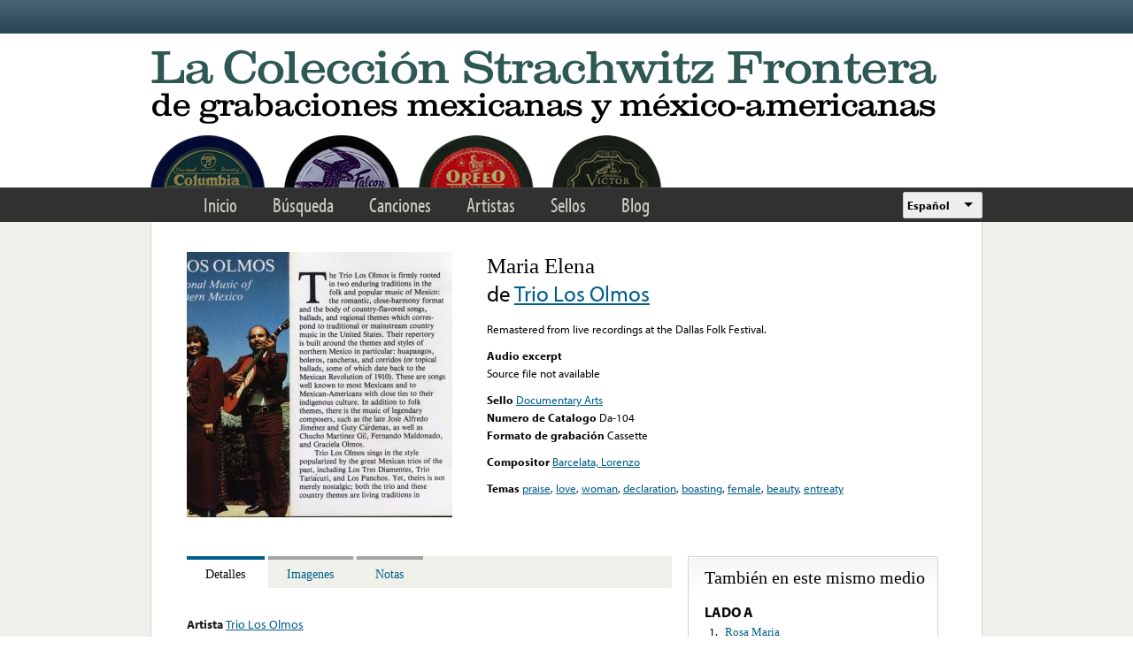

--- FILE ---
content_type: text/html; charset=utf-8
request_url: https://www.google.com/recaptcha/api2/anchor?ar=1&k=6LfFXSETAAAAADlAJYoGQNL0HCe9Kv8XcoeG1-c3&co=aHR0cHM6Ly9mcm9udGVyYS5saWJyYXJ5LnVjbGEuZWR1OjQ0Mw..&hl=en&v=9TiwnJFHeuIw_s0wSd3fiKfN&theme=light&size=normal&anchor-ms=20000&execute-ms=30000&cb=yx2umkv188ab
body_size: 48610
content:
<!DOCTYPE HTML><html dir="ltr" lang="en"><head><meta http-equiv="Content-Type" content="text/html; charset=UTF-8">
<meta http-equiv="X-UA-Compatible" content="IE=edge">
<title>reCAPTCHA</title>
<style type="text/css">
/* cyrillic-ext */
@font-face {
  font-family: 'Roboto';
  font-style: normal;
  font-weight: 400;
  font-stretch: 100%;
  src: url(//fonts.gstatic.com/s/roboto/v48/KFO7CnqEu92Fr1ME7kSn66aGLdTylUAMa3GUBHMdazTgWw.woff2) format('woff2');
  unicode-range: U+0460-052F, U+1C80-1C8A, U+20B4, U+2DE0-2DFF, U+A640-A69F, U+FE2E-FE2F;
}
/* cyrillic */
@font-face {
  font-family: 'Roboto';
  font-style: normal;
  font-weight: 400;
  font-stretch: 100%;
  src: url(//fonts.gstatic.com/s/roboto/v48/KFO7CnqEu92Fr1ME7kSn66aGLdTylUAMa3iUBHMdazTgWw.woff2) format('woff2');
  unicode-range: U+0301, U+0400-045F, U+0490-0491, U+04B0-04B1, U+2116;
}
/* greek-ext */
@font-face {
  font-family: 'Roboto';
  font-style: normal;
  font-weight: 400;
  font-stretch: 100%;
  src: url(//fonts.gstatic.com/s/roboto/v48/KFO7CnqEu92Fr1ME7kSn66aGLdTylUAMa3CUBHMdazTgWw.woff2) format('woff2');
  unicode-range: U+1F00-1FFF;
}
/* greek */
@font-face {
  font-family: 'Roboto';
  font-style: normal;
  font-weight: 400;
  font-stretch: 100%;
  src: url(//fonts.gstatic.com/s/roboto/v48/KFO7CnqEu92Fr1ME7kSn66aGLdTylUAMa3-UBHMdazTgWw.woff2) format('woff2');
  unicode-range: U+0370-0377, U+037A-037F, U+0384-038A, U+038C, U+038E-03A1, U+03A3-03FF;
}
/* math */
@font-face {
  font-family: 'Roboto';
  font-style: normal;
  font-weight: 400;
  font-stretch: 100%;
  src: url(//fonts.gstatic.com/s/roboto/v48/KFO7CnqEu92Fr1ME7kSn66aGLdTylUAMawCUBHMdazTgWw.woff2) format('woff2');
  unicode-range: U+0302-0303, U+0305, U+0307-0308, U+0310, U+0312, U+0315, U+031A, U+0326-0327, U+032C, U+032F-0330, U+0332-0333, U+0338, U+033A, U+0346, U+034D, U+0391-03A1, U+03A3-03A9, U+03B1-03C9, U+03D1, U+03D5-03D6, U+03F0-03F1, U+03F4-03F5, U+2016-2017, U+2034-2038, U+203C, U+2040, U+2043, U+2047, U+2050, U+2057, U+205F, U+2070-2071, U+2074-208E, U+2090-209C, U+20D0-20DC, U+20E1, U+20E5-20EF, U+2100-2112, U+2114-2115, U+2117-2121, U+2123-214F, U+2190, U+2192, U+2194-21AE, U+21B0-21E5, U+21F1-21F2, U+21F4-2211, U+2213-2214, U+2216-22FF, U+2308-230B, U+2310, U+2319, U+231C-2321, U+2336-237A, U+237C, U+2395, U+239B-23B7, U+23D0, U+23DC-23E1, U+2474-2475, U+25AF, U+25B3, U+25B7, U+25BD, U+25C1, U+25CA, U+25CC, U+25FB, U+266D-266F, U+27C0-27FF, U+2900-2AFF, U+2B0E-2B11, U+2B30-2B4C, U+2BFE, U+3030, U+FF5B, U+FF5D, U+1D400-1D7FF, U+1EE00-1EEFF;
}
/* symbols */
@font-face {
  font-family: 'Roboto';
  font-style: normal;
  font-weight: 400;
  font-stretch: 100%;
  src: url(//fonts.gstatic.com/s/roboto/v48/KFO7CnqEu92Fr1ME7kSn66aGLdTylUAMaxKUBHMdazTgWw.woff2) format('woff2');
  unicode-range: U+0001-000C, U+000E-001F, U+007F-009F, U+20DD-20E0, U+20E2-20E4, U+2150-218F, U+2190, U+2192, U+2194-2199, U+21AF, U+21E6-21F0, U+21F3, U+2218-2219, U+2299, U+22C4-22C6, U+2300-243F, U+2440-244A, U+2460-24FF, U+25A0-27BF, U+2800-28FF, U+2921-2922, U+2981, U+29BF, U+29EB, U+2B00-2BFF, U+4DC0-4DFF, U+FFF9-FFFB, U+10140-1018E, U+10190-1019C, U+101A0, U+101D0-101FD, U+102E0-102FB, U+10E60-10E7E, U+1D2C0-1D2D3, U+1D2E0-1D37F, U+1F000-1F0FF, U+1F100-1F1AD, U+1F1E6-1F1FF, U+1F30D-1F30F, U+1F315, U+1F31C, U+1F31E, U+1F320-1F32C, U+1F336, U+1F378, U+1F37D, U+1F382, U+1F393-1F39F, U+1F3A7-1F3A8, U+1F3AC-1F3AF, U+1F3C2, U+1F3C4-1F3C6, U+1F3CA-1F3CE, U+1F3D4-1F3E0, U+1F3ED, U+1F3F1-1F3F3, U+1F3F5-1F3F7, U+1F408, U+1F415, U+1F41F, U+1F426, U+1F43F, U+1F441-1F442, U+1F444, U+1F446-1F449, U+1F44C-1F44E, U+1F453, U+1F46A, U+1F47D, U+1F4A3, U+1F4B0, U+1F4B3, U+1F4B9, U+1F4BB, U+1F4BF, U+1F4C8-1F4CB, U+1F4D6, U+1F4DA, U+1F4DF, U+1F4E3-1F4E6, U+1F4EA-1F4ED, U+1F4F7, U+1F4F9-1F4FB, U+1F4FD-1F4FE, U+1F503, U+1F507-1F50B, U+1F50D, U+1F512-1F513, U+1F53E-1F54A, U+1F54F-1F5FA, U+1F610, U+1F650-1F67F, U+1F687, U+1F68D, U+1F691, U+1F694, U+1F698, U+1F6AD, U+1F6B2, U+1F6B9-1F6BA, U+1F6BC, U+1F6C6-1F6CF, U+1F6D3-1F6D7, U+1F6E0-1F6EA, U+1F6F0-1F6F3, U+1F6F7-1F6FC, U+1F700-1F7FF, U+1F800-1F80B, U+1F810-1F847, U+1F850-1F859, U+1F860-1F887, U+1F890-1F8AD, U+1F8B0-1F8BB, U+1F8C0-1F8C1, U+1F900-1F90B, U+1F93B, U+1F946, U+1F984, U+1F996, U+1F9E9, U+1FA00-1FA6F, U+1FA70-1FA7C, U+1FA80-1FA89, U+1FA8F-1FAC6, U+1FACE-1FADC, U+1FADF-1FAE9, U+1FAF0-1FAF8, U+1FB00-1FBFF;
}
/* vietnamese */
@font-face {
  font-family: 'Roboto';
  font-style: normal;
  font-weight: 400;
  font-stretch: 100%;
  src: url(//fonts.gstatic.com/s/roboto/v48/KFO7CnqEu92Fr1ME7kSn66aGLdTylUAMa3OUBHMdazTgWw.woff2) format('woff2');
  unicode-range: U+0102-0103, U+0110-0111, U+0128-0129, U+0168-0169, U+01A0-01A1, U+01AF-01B0, U+0300-0301, U+0303-0304, U+0308-0309, U+0323, U+0329, U+1EA0-1EF9, U+20AB;
}
/* latin-ext */
@font-face {
  font-family: 'Roboto';
  font-style: normal;
  font-weight: 400;
  font-stretch: 100%;
  src: url(//fonts.gstatic.com/s/roboto/v48/KFO7CnqEu92Fr1ME7kSn66aGLdTylUAMa3KUBHMdazTgWw.woff2) format('woff2');
  unicode-range: U+0100-02BA, U+02BD-02C5, U+02C7-02CC, U+02CE-02D7, U+02DD-02FF, U+0304, U+0308, U+0329, U+1D00-1DBF, U+1E00-1E9F, U+1EF2-1EFF, U+2020, U+20A0-20AB, U+20AD-20C0, U+2113, U+2C60-2C7F, U+A720-A7FF;
}
/* latin */
@font-face {
  font-family: 'Roboto';
  font-style: normal;
  font-weight: 400;
  font-stretch: 100%;
  src: url(//fonts.gstatic.com/s/roboto/v48/KFO7CnqEu92Fr1ME7kSn66aGLdTylUAMa3yUBHMdazQ.woff2) format('woff2');
  unicode-range: U+0000-00FF, U+0131, U+0152-0153, U+02BB-02BC, U+02C6, U+02DA, U+02DC, U+0304, U+0308, U+0329, U+2000-206F, U+20AC, U+2122, U+2191, U+2193, U+2212, U+2215, U+FEFF, U+FFFD;
}
/* cyrillic-ext */
@font-face {
  font-family: 'Roboto';
  font-style: normal;
  font-weight: 500;
  font-stretch: 100%;
  src: url(//fonts.gstatic.com/s/roboto/v48/KFO7CnqEu92Fr1ME7kSn66aGLdTylUAMa3GUBHMdazTgWw.woff2) format('woff2');
  unicode-range: U+0460-052F, U+1C80-1C8A, U+20B4, U+2DE0-2DFF, U+A640-A69F, U+FE2E-FE2F;
}
/* cyrillic */
@font-face {
  font-family: 'Roboto';
  font-style: normal;
  font-weight: 500;
  font-stretch: 100%;
  src: url(//fonts.gstatic.com/s/roboto/v48/KFO7CnqEu92Fr1ME7kSn66aGLdTylUAMa3iUBHMdazTgWw.woff2) format('woff2');
  unicode-range: U+0301, U+0400-045F, U+0490-0491, U+04B0-04B1, U+2116;
}
/* greek-ext */
@font-face {
  font-family: 'Roboto';
  font-style: normal;
  font-weight: 500;
  font-stretch: 100%;
  src: url(//fonts.gstatic.com/s/roboto/v48/KFO7CnqEu92Fr1ME7kSn66aGLdTylUAMa3CUBHMdazTgWw.woff2) format('woff2');
  unicode-range: U+1F00-1FFF;
}
/* greek */
@font-face {
  font-family: 'Roboto';
  font-style: normal;
  font-weight: 500;
  font-stretch: 100%;
  src: url(//fonts.gstatic.com/s/roboto/v48/KFO7CnqEu92Fr1ME7kSn66aGLdTylUAMa3-UBHMdazTgWw.woff2) format('woff2');
  unicode-range: U+0370-0377, U+037A-037F, U+0384-038A, U+038C, U+038E-03A1, U+03A3-03FF;
}
/* math */
@font-face {
  font-family: 'Roboto';
  font-style: normal;
  font-weight: 500;
  font-stretch: 100%;
  src: url(//fonts.gstatic.com/s/roboto/v48/KFO7CnqEu92Fr1ME7kSn66aGLdTylUAMawCUBHMdazTgWw.woff2) format('woff2');
  unicode-range: U+0302-0303, U+0305, U+0307-0308, U+0310, U+0312, U+0315, U+031A, U+0326-0327, U+032C, U+032F-0330, U+0332-0333, U+0338, U+033A, U+0346, U+034D, U+0391-03A1, U+03A3-03A9, U+03B1-03C9, U+03D1, U+03D5-03D6, U+03F0-03F1, U+03F4-03F5, U+2016-2017, U+2034-2038, U+203C, U+2040, U+2043, U+2047, U+2050, U+2057, U+205F, U+2070-2071, U+2074-208E, U+2090-209C, U+20D0-20DC, U+20E1, U+20E5-20EF, U+2100-2112, U+2114-2115, U+2117-2121, U+2123-214F, U+2190, U+2192, U+2194-21AE, U+21B0-21E5, U+21F1-21F2, U+21F4-2211, U+2213-2214, U+2216-22FF, U+2308-230B, U+2310, U+2319, U+231C-2321, U+2336-237A, U+237C, U+2395, U+239B-23B7, U+23D0, U+23DC-23E1, U+2474-2475, U+25AF, U+25B3, U+25B7, U+25BD, U+25C1, U+25CA, U+25CC, U+25FB, U+266D-266F, U+27C0-27FF, U+2900-2AFF, U+2B0E-2B11, U+2B30-2B4C, U+2BFE, U+3030, U+FF5B, U+FF5D, U+1D400-1D7FF, U+1EE00-1EEFF;
}
/* symbols */
@font-face {
  font-family: 'Roboto';
  font-style: normal;
  font-weight: 500;
  font-stretch: 100%;
  src: url(//fonts.gstatic.com/s/roboto/v48/KFO7CnqEu92Fr1ME7kSn66aGLdTylUAMaxKUBHMdazTgWw.woff2) format('woff2');
  unicode-range: U+0001-000C, U+000E-001F, U+007F-009F, U+20DD-20E0, U+20E2-20E4, U+2150-218F, U+2190, U+2192, U+2194-2199, U+21AF, U+21E6-21F0, U+21F3, U+2218-2219, U+2299, U+22C4-22C6, U+2300-243F, U+2440-244A, U+2460-24FF, U+25A0-27BF, U+2800-28FF, U+2921-2922, U+2981, U+29BF, U+29EB, U+2B00-2BFF, U+4DC0-4DFF, U+FFF9-FFFB, U+10140-1018E, U+10190-1019C, U+101A0, U+101D0-101FD, U+102E0-102FB, U+10E60-10E7E, U+1D2C0-1D2D3, U+1D2E0-1D37F, U+1F000-1F0FF, U+1F100-1F1AD, U+1F1E6-1F1FF, U+1F30D-1F30F, U+1F315, U+1F31C, U+1F31E, U+1F320-1F32C, U+1F336, U+1F378, U+1F37D, U+1F382, U+1F393-1F39F, U+1F3A7-1F3A8, U+1F3AC-1F3AF, U+1F3C2, U+1F3C4-1F3C6, U+1F3CA-1F3CE, U+1F3D4-1F3E0, U+1F3ED, U+1F3F1-1F3F3, U+1F3F5-1F3F7, U+1F408, U+1F415, U+1F41F, U+1F426, U+1F43F, U+1F441-1F442, U+1F444, U+1F446-1F449, U+1F44C-1F44E, U+1F453, U+1F46A, U+1F47D, U+1F4A3, U+1F4B0, U+1F4B3, U+1F4B9, U+1F4BB, U+1F4BF, U+1F4C8-1F4CB, U+1F4D6, U+1F4DA, U+1F4DF, U+1F4E3-1F4E6, U+1F4EA-1F4ED, U+1F4F7, U+1F4F9-1F4FB, U+1F4FD-1F4FE, U+1F503, U+1F507-1F50B, U+1F50D, U+1F512-1F513, U+1F53E-1F54A, U+1F54F-1F5FA, U+1F610, U+1F650-1F67F, U+1F687, U+1F68D, U+1F691, U+1F694, U+1F698, U+1F6AD, U+1F6B2, U+1F6B9-1F6BA, U+1F6BC, U+1F6C6-1F6CF, U+1F6D3-1F6D7, U+1F6E0-1F6EA, U+1F6F0-1F6F3, U+1F6F7-1F6FC, U+1F700-1F7FF, U+1F800-1F80B, U+1F810-1F847, U+1F850-1F859, U+1F860-1F887, U+1F890-1F8AD, U+1F8B0-1F8BB, U+1F8C0-1F8C1, U+1F900-1F90B, U+1F93B, U+1F946, U+1F984, U+1F996, U+1F9E9, U+1FA00-1FA6F, U+1FA70-1FA7C, U+1FA80-1FA89, U+1FA8F-1FAC6, U+1FACE-1FADC, U+1FADF-1FAE9, U+1FAF0-1FAF8, U+1FB00-1FBFF;
}
/* vietnamese */
@font-face {
  font-family: 'Roboto';
  font-style: normal;
  font-weight: 500;
  font-stretch: 100%;
  src: url(//fonts.gstatic.com/s/roboto/v48/KFO7CnqEu92Fr1ME7kSn66aGLdTylUAMa3OUBHMdazTgWw.woff2) format('woff2');
  unicode-range: U+0102-0103, U+0110-0111, U+0128-0129, U+0168-0169, U+01A0-01A1, U+01AF-01B0, U+0300-0301, U+0303-0304, U+0308-0309, U+0323, U+0329, U+1EA0-1EF9, U+20AB;
}
/* latin-ext */
@font-face {
  font-family: 'Roboto';
  font-style: normal;
  font-weight: 500;
  font-stretch: 100%;
  src: url(//fonts.gstatic.com/s/roboto/v48/KFO7CnqEu92Fr1ME7kSn66aGLdTylUAMa3KUBHMdazTgWw.woff2) format('woff2');
  unicode-range: U+0100-02BA, U+02BD-02C5, U+02C7-02CC, U+02CE-02D7, U+02DD-02FF, U+0304, U+0308, U+0329, U+1D00-1DBF, U+1E00-1E9F, U+1EF2-1EFF, U+2020, U+20A0-20AB, U+20AD-20C0, U+2113, U+2C60-2C7F, U+A720-A7FF;
}
/* latin */
@font-face {
  font-family: 'Roboto';
  font-style: normal;
  font-weight: 500;
  font-stretch: 100%;
  src: url(//fonts.gstatic.com/s/roboto/v48/KFO7CnqEu92Fr1ME7kSn66aGLdTylUAMa3yUBHMdazQ.woff2) format('woff2');
  unicode-range: U+0000-00FF, U+0131, U+0152-0153, U+02BB-02BC, U+02C6, U+02DA, U+02DC, U+0304, U+0308, U+0329, U+2000-206F, U+20AC, U+2122, U+2191, U+2193, U+2212, U+2215, U+FEFF, U+FFFD;
}
/* cyrillic-ext */
@font-face {
  font-family: 'Roboto';
  font-style: normal;
  font-weight: 900;
  font-stretch: 100%;
  src: url(//fonts.gstatic.com/s/roboto/v48/KFO7CnqEu92Fr1ME7kSn66aGLdTylUAMa3GUBHMdazTgWw.woff2) format('woff2');
  unicode-range: U+0460-052F, U+1C80-1C8A, U+20B4, U+2DE0-2DFF, U+A640-A69F, U+FE2E-FE2F;
}
/* cyrillic */
@font-face {
  font-family: 'Roboto';
  font-style: normal;
  font-weight: 900;
  font-stretch: 100%;
  src: url(//fonts.gstatic.com/s/roboto/v48/KFO7CnqEu92Fr1ME7kSn66aGLdTylUAMa3iUBHMdazTgWw.woff2) format('woff2');
  unicode-range: U+0301, U+0400-045F, U+0490-0491, U+04B0-04B1, U+2116;
}
/* greek-ext */
@font-face {
  font-family: 'Roboto';
  font-style: normal;
  font-weight: 900;
  font-stretch: 100%;
  src: url(//fonts.gstatic.com/s/roboto/v48/KFO7CnqEu92Fr1ME7kSn66aGLdTylUAMa3CUBHMdazTgWw.woff2) format('woff2');
  unicode-range: U+1F00-1FFF;
}
/* greek */
@font-face {
  font-family: 'Roboto';
  font-style: normal;
  font-weight: 900;
  font-stretch: 100%;
  src: url(//fonts.gstatic.com/s/roboto/v48/KFO7CnqEu92Fr1ME7kSn66aGLdTylUAMa3-UBHMdazTgWw.woff2) format('woff2');
  unicode-range: U+0370-0377, U+037A-037F, U+0384-038A, U+038C, U+038E-03A1, U+03A3-03FF;
}
/* math */
@font-face {
  font-family: 'Roboto';
  font-style: normal;
  font-weight: 900;
  font-stretch: 100%;
  src: url(//fonts.gstatic.com/s/roboto/v48/KFO7CnqEu92Fr1ME7kSn66aGLdTylUAMawCUBHMdazTgWw.woff2) format('woff2');
  unicode-range: U+0302-0303, U+0305, U+0307-0308, U+0310, U+0312, U+0315, U+031A, U+0326-0327, U+032C, U+032F-0330, U+0332-0333, U+0338, U+033A, U+0346, U+034D, U+0391-03A1, U+03A3-03A9, U+03B1-03C9, U+03D1, U+03D5-03D6, U+03F0-03F1, U+03F4-03F5, U+2016-2017, U+2034-2038, U+203C, U+2040, U+2043, U+2047, U+2050, U+2057, U+205F, U+2070-2071, U+2074-208E, U+2090-209C, U+20D0-20DC, U+20E1, U+20E5-20EF, U+2100-2112, U+2114-2115, U+2117-2121, U+2123-214F, U+2190, U+2192, U+2194-21AE, U+21B0-21E5, U+21F1-21F2, U+21F4-2211, U+2213-2214, U+2216-22FF, U+2308-230B, U+2310, U+2319, U+231C-2321, U+2336-237A, U+237C, U+2395, U+239B-23B7, U+23D0, U+23DC-23E1, U+2474-2475, U+25AF, U+25B3, U+25B7, U+25BD, U+25C1, U+25CA, U+25CC, U+25FB, U+266D-266F, U+27C0-27FF, U+2900-2AFF, U+2B0E-2B11, U+2B30-2B4C, U+2BFE, U+3030, U+FF5B, U+FF5D, U+1D400-1D7FF, U+1EE00-1EEFF;
}
/* symbols */
@font-face {
  font-family: 'Roboto';
  font-style: normal;
  font-weight: 900;
  font-stretch: 100%;
  src: url(//fonts.gstatic.com/s/roboto/v48/KFO7CnqEu92Fr1ME7kSn66aGLdTylUAMaxKUBHMdazTgWw.woff2) format('woff2');
  unicode-range: U+0001-000C, U+000E-001F, U+007F-009F, U+20DD-20E0, U+20E2-20E4, U+2150-218F, U+2190, U+2192, U+2194-2199, U+21AF, U+21E6-21F0, U+21F3, U+2218-2219, U+2299, U+22C4-22C6, U+2300-243F, U+2440-244A, U+2460-24FF, U+25A0-27BF, U+2800-28FF, U+2921-2922, U+2981, U+29BF, U+29EB, U+2B00-2BFF, U+4DC0-4DFF, U+FFF9-FFFB, U+10140-1018E, U+10190-1019C, U+101A0, U+101D0-101FD, U+102E0-102FB, U+10E60-10E7E, U+1D2C0-1D2D3, U+1D2E0-1D37F, U+1F000-1F0FF, U+1F100-1F1AD, U+1F1E6-1F1FF, U+1F30D-1F30F, U+1F315, U+1F31C, U+1F31E, U+1F320-1F32C, U+1F336, U+1F378, U+1F37D, U+1F382, U+1F393-1F39F, U+1F3A7-1F3A8, U+1F3AC-1F3AF, U+1F3C2, U+1F3C4-1F3C6, U+1F3CA-1F3CE, U+1F3D4-1F3E0, U+1F3ED, U+1F3F1-1F3F3, U+1F3F5-1F3F7, U+1F408, U+1F415, U+1F41F, U+1F426, U+1F43F, U+1F441-1F442, U+1F444, U+1F446-1F449, U+1F44C-1F44E, U+1F453, U+1F46A, U+1F47D, U+1F4A3, U+1F4B0, U+1F4B3, U+1F4B9, U+1F4BB, U+1F4BF, U+1F4C8-1F4CB, U+1F4D6, U+1F4DA, U+1F4DF, U+1F4E3-1F4E6, U+1F4EA-1F4ED, U+1F4F7, U+1F4F9-1F4FB, U+1F4FD-1F4FE, U+1F503, U+1F507-1F50B, U+1F50D, U+1F512-1F513, U+1F53E-1F54A, U+1F54F-1F5FA, U+1F610, U+1F650-1F67F, U+1F687, U+1F68D, U+1F691, U+1F694, U+1F698, U+1F6AD, U+1F6B2, U+1F6B9-1F6BA, U+1F6BC, U+1F6C6-1F6CF, U+1F6D3-1F6D7, U+1F6E0-1F6EA, U+1F6F0-1F6F3, U+1F6F7-1F6FC, U+1F700-1F7FF, U+1F800-1F80B, U+1F810-1F847, U+1F850-1F859, U+1F860-1F887, U+1F890-1F8AD, U+1F8B0-1F8BB, U+1F8C0-1F8C1, U+1F900-1F90B, U+1F93B, U+1F946, U+1F984, U+1F996, U+1F9E9, U+1FA00-1FA6F, U+1FA70-1FA7C, U+1FA80-1FA89, U+1FA8F-1FAC6, U+1FACE-1FADC, U+1FADF-1FAE9, U+1FAF0-1FAF8, U+1FB00-1FBFF;
}
/* vietnamese */
@font-face {
  font-family: 'Roboto';
  font-style: normal;
  font-weight: 900;
  font-stretch: 100%;
  src: url(//fonts.gstatic.com/s/roboto/v48/KFO7CnqEu92Fr1ME7kSn66aGLdTylUAMa3OUBHMdazTgWw.woff2) format('woff2');
  unicode-range: U+0102-0103, U+0110-0111, U+0128-0129, U+0168-0169, U+01A0-01A1, U+01AF-01B0, U+0300-0301, U+0303-0304, U+0308-0309, U+0323, U+0329, U+1EA0-1EF9, U+20AB;
}
/* latin-ext */
@font-face {
  font-family: 'Roboto';
  font-style: normal;
  font-weight: 900;
  font-stretch: 100%;
  src: url(//fonts.gstatic.com/s/roboto/v48/KFO7CnqEu92Fr1ME7kSn66aGLdTylUAMa3KUBHMdazTgWw.woff2) format('woff2');
  unicode-range: U+0100-02BA, U+02BD-02C5, U+02C7-02CC, U+02CE-02D7, U+02DD-02FF, U+0304, U+0308, U+0329, U+1D00-1DBF, U+1E00-1E9F, U+1EF2-1EFF, U+2020, U+20A0-20AB, U+20AD-20C0, U+2113, U+2C60-2C7F, U+A720-A7FF;
}
/* latin */
@font-face {
  font-family: 'Roboto';
  font-style: normal;
  font-weight: 900;
  font-stretch: 100%;
  src: url(//fonts.gstatic.com/s/roboto/v48/KFO7CnqEu92Fr1ME7kSn66aGLdTylUAMa3yUBHMdazQ.woff2) format('woff2');
  unicode-range: U+0000-00FF, U+0131, U+0152-0153, U+02BB-02BC, U+02C6, U+02DA, U+02DC, U+0304, U+0308, U+0329, U+2000-206F, U+20AC, U+2122, U+2191, U+2193, U+2212, U+2215, U+FEFF, U+FFFD;
}

</style>
<link rel="stylesheet" type="text/css" href="https://www.gstatic.com/recaptcha/releases/9TiwnJFHeuIw_s0wSd3fiKfN/styles__ltr.css">
<script nonce="DjNo7WcJO3fDxjjZUBmoRQ" type="text/javascript">window['__recaptcha_api'] = 'https://www.google.com/recaptcha/api2/';</script>
<script type="text/javascript" src="https://www.gstatic.com/recaptcha/releases/9TiwnJFHeuIw_s0wSd3fiKfN/recaptcha__en.js" nonce="DjNo7WcJO3fDxjjZUBmoRQ">
      
    </script></head>
<body><div id="rc-anchor-alert" class="rc-anchor-alert"></div>
<input type="hidden" id="recaptcha-token" value="[base64]">
<script type="text/javascript" nonce="DjNo7WcJO3fDxjjZUBmoRQ">
      recaptcha.anchor.Main.init("[\x22ainput\x22,[\x22bgdata\x22,\x22\x22,\[base64]/[base64]/UltIKytdPWE6KGE8MjA0OD9SW0grK109YT4+NnwxOTI6KChhJjY0NTEyKT09NTUyOTYmJnErMTxoLmxlbmd0aCYmKGguY2hhckNvZGVBdChxKzEpJjY0NTEyKT09NTYzMjA/[base64]/MjU1OlI/[base64]/[base64]/[base64]/[base64]/[base64]/[base64]/[base64]/[base64]/[base64]/[base64]\x22,\[base64]\x22,\x22dn7DrkVzw7nDmQQHwrA1K3bDnCNvw78qCAnDgAfDuGPCl19zMlc4BsOpw7N2HMKFHCzDucOFwrXDr8OrTsO4d8KZwrfDuTTDncOMZ0Acw6/[base64]/w4klJMOSJQzDtynCiD4iw64Pw4rDq8K2w4vChXI6GkR+Y8OcBMOvB8OBw7rDlRx0wr/CiMOKTSszWMOuXsOIwpLDr8OmPCfDq8KGw5Q0w6QwSxvDkMKQbTjCsHJAw6fCrsKwfcKewoDCg08Vw7bDkcKWO8OtMsOIwpM5NGnCuwMrZ058woDCvQ8NPsKQw4DCvibDgMOowoYqHyPCpn/Ci8OzwpJuAmR2wpcwQ2TCuB/CjMOJTSs9worDvhgaVUEIVUIiSx7DkSFtw6Ihw6pNIMKiw4h4SsOVQsKtwrF1w44nRwt4w6zDi3x+w4V7E8Odw5UbwofDg17CgAkad8OIw7ZSwrJrTsKnwq/DrCjDkwTDs8Kyw7/DvUZfXThmwqnDtxc+w7XCgRnCu1XCikMewqZAdcKrw44/wpNQw4YkEsKsw7fChMKew7pQSE7Do8OYPyM9EcKbWcOTKh/[base64]/DmDojGcOXMhrCj2PDp1w/wpJ6cG7DrzNow4gNWinDlkDDtcKeci7DoFzDhm7DmcONP0IQHkkEw7NhwqYOwpxCQwxbw4rCgsKTw6PDsxYtwpYGwo7DkMOWw6ICw4zDlcO9VFMtwp57TjBwwofChG5UccOlwrrCkQ15WHnCmXhZw6nCoHpJw5/[base64]/Ci3PCkTXChcKrw4Qbw4hDwoAIT1cuwrnDqcKBw6YCwobDicKgd8ODwqxnHcO0w7QTDy/DpCZHw7d9w44Vw6IOwqPCksOfGG/CgEvDgjfCiBPDi8K1wrzChsO1XMOUYMOobHtLw71Gw4DCoVjDmsOiJMOaw7dew5PDoDsyAQzDvAPChDtAwoXDqQ4XMh7DkMKYdTxrw4JJVcOaKzHChgxCH8O3w499w6PDk8KmRQ/DvMKqwoprJMO5cEvDlxA+woFCw4ZxVHcawprCgsO7w7QQAnx9PmbClMKcCcKdX8Obw4I3KmMnwqQDwrLCulsqw7fDtcKcOsOmFMKGNsKlWV/CgXFJXXLDh8KHwrJ3QMOqw67DscK3T1PCkjrDq8OFDMKvwqwkwp3CoMOzwqLDgcKNWcKFw6/Co0UFScO3wqvCh8OLdnvDg0w7P8O5JTxqw5LCkcOGY3zCuW8rWcKiwoBCY2EwTAbDlMOnw6R7RcO/[base64]/w4RndsO9dMKFwqbCq8KBwqFPYBXCosORwonCpi/[base64]/Cih3DsV7DtkvDocKAwr/[base64]/Cnlkiw6EUdsOrJknCpMK1w77DhxXDgcKmwqjCoSFowo56wqAdwpFdw5UtCcO1KUHDkWbCqsOzIGXCrMK9wozCiMONPyl/w5PDnxtsRwjDln/Cv2slwodMwpvDlsOyWAZBwoQDPsKIB0vDsnZdKcKNwq/DlDLCtsK6wpYgUgjCpnxaG2rCqXk+w5jCkjRfw7zCsMKBf0LCsMOow4PDlzEnCXw/w4xWMVXClG4zw5XDmMK3wpDCijbDusOEc0LCvnzCuG9JOgU8w7IvBcOBAMKSw4PDhx/CgmXDm1QhfGgYw6Y5C8KWw7pyw5krHlUcMsKIWW7CvsOOVVoFwoXDvX7CvkPDiznCjURKVWMbw6BJw6nDmXjCknzDq8OzwosRwpDCrHkrCj1DwoDCo2YbDD9aJhLCusO8w7svwpw6wpYQE8KFDMOqw58lwqA1WjvDl8O3w75Jw5DCkTc/wr8easKrw6LDhcOWYcK/[base64]/[base64]/OcOlcGx+V2MOwqHCmwFhw5rDksOdPsOnw6LDuBRkw75PLsOkwqQbZStNADDDuUzCmk0yScOtw7NYVsO0woNyeSfClE8Qw4/DvMOVKcKISsKJB8OGwrTCrcKfw61rwp5uecOifXHDhExPw7LDoz/Dtyw4w5gLPsOMwo1EwqnDh8O5wrx/ZwFMwpHCoMOdKVjCi8KQBcKlw7Ikw4A+U8OFPMKkDsK9w5IvfMOzPSbCj2VdR1Q5woTCtE8rwp/DlcKmQMKgdcOIwovDsMOONXPDtcOQA31qw6nCs8OxNcKmI23DvcK8XjXDvcKRwqlLw7dGwrDDqsKmR39XLsOtWlvCpkc7GMObPjbCrsKUwoBzay/Crn3CsjzChzjDqBYAw45Awo/Cg0fCugBjW8OCYQoiw7/[base64]/InR9w4MII1MOw6HDv1DDsTfCjMKpwrcUA1HDk8KsOMOLwpZ2HlzDtcKvPMKMw63Cs8O1W8OaQh0IC8OmFS8Cwp3CisKhPsONw6w+NsKUHF17b2RXwoZuScK4w7fCtk3CmTrDiA4FwoLCmcOJw7HCgsOaX8KAAREpwrQcw68qfcKGw4V+ey8uw6wAe3cGGMOww7/[base64]/w7E/ZEbDsj/DnMORPMODw5zDsAVHQH7CgH7DkkrDrsOONMKiw7rDpyfCii7DosOkZ18hSMOmAcK5ZlkpDhJzwqLCoC1sworCp8KNwp89w5TCgcKrw5g5GUscA8OWw6/Dvk5+OsOQGCkYAhUTw7AnCsK2woHDlTVpP2BNAcOnwq0WwqQ9wozChMKOw6UAT8O+RsO3MxTDhsOpw7J9Q8K/CAx7WsKAGwHDsnkiw4EBZMOCOcOQw41nTh1LesOKBgrCjylCRiLCvUHCqHxPc8Olw53CkcKyc2ZFwoU+wqVkw4R5bBYfwoIawq7ChH/DmMKVFxcTTsOIZyAKw5J8ZCQfUwQlelggGMKiYcOwRsOsFz/CpgLDhGVlwolTX3cTw6zDhsKxw5jCjMKWXHbDnCNuwolEw4NIa8KkWAHDskxwXcO2HcKGw7vDvMKbT05BJsOEaHJmw53CnHIdHTt7TVMVSGktbcKULMKAwqcGLsKTH8OMGMKLLsOjCMOPGMKlKcO7w4A6wpg/asObw5tZD1BDEkxUYMK+XQ4UFFFrw5rDn8Oqw45jw4VHw48pwoIjOBRMQEXDisOdw4A7WXjDsMO5RMK8w47DrcOtTMKcZRzDjmnCrCAlwoHCh8OBegvCl8ObacOYwrE5wrLDgiAVwr9WKD4owo7DuT/[base64]/Cu8K0w5gRLhPCoMO+w5XCihIJHhczw5XChXgUwqLDvTfDqsKEwp8zQF3CpcK2Ly/DpsO5YxLCvgXCpgBrXcKDwpLCpcKVwq4ONsKkfcKvw4wgw7PCm2NIb8OVV8OPYykKw5DDoVpVwqMeKMKCBcObQFbDlUwqNsOzwq7CsTLCqsOLX8KKUVMtD14Xw7BHBFjDs0IPw4fClEDChVILHg/DjFPDpsO9w59uw53DosKldsO4ZxIZAsOLw7B3PkfDu8OuMsKqw5fDhxZHKsKbw5A+M8Osw6A2XDJQwoZxw77DnWlLT8OKw4XDsMO5G8O0w7VuwqRHwqB9wqBvKTtXw5fCq8OrThTCghVbScO9DcKvL8Kow6wXOx3DgcOSw6/CjMKiw6vCtz3DrzPDn13Cp3fCqD3DmsObwq3CvzzDhmZsccOIwpHCvh/Cq2bDu0caw7EUwqXCu8Klw47Drj4rWcO1w5DDgMKqecOzwq3DoMKNw63CmQMOw6wQwo4ww7FywovDsTtmw75lHEXDm8OdDx7DvUbDscO7JsOJw4FNw6tFIsK1wpDCgcKVKFjCrSBuHzrCkBdcwqMPw4PDknV/[base64]/Co8Olw7Vef8KZDMKIwqMgwrc6wpseNzh2wr3DssOiwq/[base64]/CmEseGMOowrUVakkCMMOBw6LChjhgwpjDmcObw7fDoMOHQCd6OMOPwqTClsO1dhnCocOYw5rCiy/CisOSwrHCgcKjwqlNaRvClMKjcsO/fRfCo8K/wrnChm8swpvClWQjwprCphkxwofDo8KWwq94w7IIwoTDjsKNaMOKwrHDmitvw7s0wpFcw5HDvMKew5ITwrFbCcO8CgLDlXfDh8OLw6IQw40Yw78Yw5QCcBkGO8K5AcKlwpAHKh3DjBHDncOXZ30pKsKSEG08w693w7vDs8O8w4fDjsKaEsKgasKJC37Dm8O2d8Kuw6/DncODOcOuw7/Cu3/[base64]/Do8KDfWQTbjnClsO2SsKlw7LCt3XDvF/[base64]/CvMKfLF3DmBhIQsO5T8KmwojCv8OTbjMDN8Oawr7CgSXDksOKw5nDsMOuYsKyFDUJRj5dw7bCpXN+w6DDncKNw5tdwqEJwoPCiSPCnMO8ecKowqgpahsfL8OYwr5UwpvChMOew5FiDMKtRsOMZjHCscK4w7bDmSHChcK/RsO7RMOyB2pjWj5QwrJ+w6wVwrTDp0TDsgEgFMOUdxrDhl0pe8OLw43CmkhsworCkwVYGFDCuk7ChTxHw4Y+DsOaSm9Bw6c+UxwuwpnDqzfChMO7woFdLsO9X8OGLMK3wro7AcKGwq3CuMOYIcOdw57CmsOfSF7DmsOWw5AHNVrCvTzDiQkiAcOcUQg5w7nCsD/Cs8OtFjbChUMpwpJVw7TCv8OSwofCnMK0KCrCglTDuMKsw47Cm8KuPcORw45LwrLCpsKJPEp8ZhQrI8KuwoPCvG3DhnrCrzAewpsEwoLCiMOnF8K3XRXCtn8PZ8KjwqjCql9qanAtw4/[base64]/CisKwNS7DssKmwpQ6wobDqE0Jw5heGlYrE0jCoGLDplQgw6MYWcO3XC4qw6HCkcOYwo3Dun04BMObwq5wQlYMwpvCusKqw7bDssOBw4DCuMO0w57DuMK4bW1hwoTCkDVhEjrDkcORHMOBw5jDj8Oww4sXw5XChMKcwr/CmMKPLkjCnm1bw5LCtmXCsGjChcOQw51JFsKHSMK8OQnClQgIw4nCsMOjwrxmw4TDksKJwrzDqmQ4EMOkwo/CvcKNw5VBe8OoVnPClMK/[base64]/CilrClWvDiWkLwqhJMCvCnGjDilsbwoLDrsKScFtdwq1PDmrDhMOcwoDDgEXDhCbDoy/CgMOWwqBXw44Jw7zCt1XCmsKze8OZw7FPfFRSw6FIwrhUWQlORcKdwplFwoTDpndlwp3CiWXDn3jCsnZDwqnDv8KgwrPCggM4w5pyw5B8N8O1wqLCl8OUwr/CscKka0AHwrPCmcKPfSzDrsOYw4EQw4LDpcKaw4F7LkjDksKXJgHCucKIwoZ7c0tnw51JesOfw7HCkMOYI3hvwo8XQ8KkwqV/AntYw558NFTDsMO4OD/DgDJ3QMOJwo3DtcOOwofDhcOnwrxpw5TDgcK9wrdPw5/Dt8O+woHCv8OnXxcgw6TCkcOxw5DDpRsRJTdYw5DDm8OPF1vCt13DnMOYFlvCu8OFP8KTwrnDtsKMw7LCkMKNw55kwpIVw7F8w7TDuUzDiVjDrXXDlsKYw73Dkn9jwrhSNsKiJMKPR8ONwp3CmcKvKcK/wqpWGHFiesK3GsOkw4kvwqRqRsK9wrwlcg5cw5FQW8KqwrVsw6LDqk94QxzDucOfwpnCs8O6Ji/CisOzw4s6wr8/[base64]/DucKLwrbDozZgwrhcTcOwOcOFwqLDhwJ+wpLDkXh1w4bCkMKQwpbDvsOGwp/Ci3/[base64]/CrcOvFF3Cm8KjRiTCm8KswpVqDCBDw7LDozU3e8OVe8OkwpjCoRHCn8KVWcOMwrXCgzp1BVTCkSfDosOYwr9YwoTDl8OawprDtRLDoMKuw6LCqTwrwqvClCHDrcK3XiwpGULCj8OkeSHCrcKSwrgow4/Ci0QJwop9w6DClj/CkcO5w7nCtcOEIsOQG8OBAcOwK8K/w655ScOVw4TDt2NHe8OCLcKtZcOKEcOnHRrCqMKawqcgUjrCtCTDssO1w5LCvQEhwptBwr/DqBDCrHh4wp7CvMKJw5rDoB5aw5N/ScKyF8Oow4VTbMKqGn0tw63CkRzDuMKMwrIqDsKJfi06wo1wwpggBTzCoiIew5Jlw4VIw5HCul7CqGh1w7bDigkBD3XCkm5dwqvCmnvDr23DosKYTU8Ew4bCqRrDilXDj8K1w67DiMKyw7N0wr9+IT7DsUkzw6fCvsKPIcKJwrPCtMK/wqESJ8OrAsOgwooUw4Z0SQl0SjnDusKbw4/DkzjDkkHDjHzDuFQOZkwURQnCnMKPS3g2w7LCscKow6VeB8OVw7F1UDrDv0Eow7DDg8O/wqHDgwoHayvCpktXwo8eK8OAwpfCrwHDsMOWwrIcwpQfwrxZw5IRw6jDp8Ohw43DvcOZA8KswpQSw7fCnTAzTMO8AcK/w5HDpMKlwp/CgsKLesOHw4bCoSxUwoRgwptjexHDtWzDkRt4YwMjw71kFMOIG8KXw7FILMKPHMOVYVoqw7DCs8Obw6/Dj0PDhyjDmmhXw5NewoJSwrvCjzEkwqvCvBN1JcK1wqUuwrfCkMKbw6QcwpQkP8KOXlXDikJ8E8KjKhYKwozDvMOhTsO0E180w6t6f8KcNsK2w6dzwrrCisO9VjUyw4IUwoDDuyHCt8O6cMOnOR/Dj8OfwoZcw4cPw6nCkkbDhkR4w7ohNAbDv2UAAsOkwonDvRI9w7/CisO7al03w4zCs8OxwpjDosKfWEFzwoEGw5/CiwU+TA7Dnh3CpsOow7HCmTBuDsKPL8O3woDDk1XCtALCqcK0O2sEw7A8OGPDnMKSS8Osw6nDi2LCqMK/w6AIXllCw6jCjcOhwrsTw5/DvkPDpBjDgQcZw47DrMKcw7fDpMKcw6TCgSZRw58pOcOFMi7CjmXDl1IAw50xAHg0MsKewq8THnkWTVTCjiXDn8KDNcKYMWvCsDFqwo91w6vCgmpew50XOhvCrsKwwpZbw7vCisOfZWs9wonDncKEw6wDGcO4w6tuw6jDpsOLwq05w5lVwoHCqcORbhnDhx3CucK/P0ZSw4JxA0LDicKZL8KPw7J9wo1jw6LDqMKdw5BBwqLCq8Ofw4zCuU1jEz3CgsKRw6vDoW5kw4RVwp/[base64]/wr1Hw5TDlhIpDXnDjBbCgn4Edi/DphcpwrXCiTQ8NcK8CVFLWMKlw5rDrcOYwrfCn1ktRsOhEMKuZMKHw5sjEsK2OMKVwpzDo3zDsMOawrFIwrrChGcWJXrCkcKOwoh7HTo+w5piw7U2dcKTw4bCvXoRw6A6bBDCsMKCw75QwpnDssKhR8KHZxVdCAdTVMKQwq/[base64]/DocKHwqFJPsO6w4TCkcOZw6M+VjTDl3g3VGQ6w51uw7ZowrLCr3jDimEHOhTDmsOgSXjDkSXDjcKVTTnCncKCwrbClMKqHRpoPkEvK8K7w4xRWTPCliEOw6vCmW9uw6UXwpvDhsO8KcOUw4/DhcKPX3zCpsO3WsKyw79qw7XDucOODzrDtm87w67Ds2Y7SsKpe09Cw5jCtcOJwo/DmsKsJinCoCU9dsOhD8OlN8Oewog4WAPDhMKIwqfDqsOEwrHDiMKHw4UnOsKawqHDp8O1dg3Cs8KrVcOxw6AmwqnCrMK/w7dcbsOIHsKFwrBQw6vCqcK6SiXDusOiw7DCvm47w5lCWsK8w6sybU/[base64]/CtUEtwpnDmcKlwpRZIBXDqcKIJ8KTBGnCkC/[base64]/CrMKzDw/CncKBw4QyYMOqDsKyw5DDg8OcHsOYaANWwpMwesONYsKtw7XDmh5rw5hjAh1Ewo/DrsK/AsOowp0aw7jDi8OzwqfCqyZGLcKAcsOgZDHDll7DocOSwrDDs8KZwoHDl8OgHV14wq5lZHJxAMOFJCXCtcOWVcKqR8Kew7/Cq0nDiAUywp55w7xMw6bDnWRaCsOQw7DClghOwroEB8K0wpDDucO4w6BMTcKhJiYzwofDjcKDAMKEUMK+ZsKnwos/wrvCil0mw5xuBRs0wpTDg8O3wprDhDZeY8Kew4LCt8K6bMOlRMOWCTJkwqNTw4TDk8Olw7vCvMO0cMOGwoUaw7kWHsKgwqLCl3lZZMOCPMOTwpNsKWfDh0nCvFnCkGvDqsK/wql1w4vCqcKhw6sKM2rCpx7DlEZewpAkLH7DlEnDoMKzw6BUW3oVw4rDrsKww4vCr8OdGA1YwpkuwqNjXB10TsObZTbDicO1w6rCqsK+wpjCiMOxwqrCpDnCssKzDjDChQ8LSHNhw7zDkMO0BsObH8KjMTzDtcKIw65STcKoGThtecK8EsK/aAvDml3ChMOZw5bDi8OVUMKHwrPDosK1wq3DkmpvwqELwqMKYGsqYlkawpXDkSPChnjCnFHDkQ/DhTrDlzvDu8KNw74jARXCh0J/FsOYwpYYwovDlMKywrIiw4ZLJsOGGsK6wrpCWsKnwrrCucKxw41ewoJHw7cKw4VXHsK1wo1pHgXCr38Rw6nDpA/ClMOLw5FqIFrCuSFPwqRiw6AOOcOBdsOTwqcnw4R6wqBIw4RifVXDsHPCi3zDu0NtwpfDscK0QsOYw7bDnsKQwrjDqMK4woLDssKww6HDsMOeTmBpbAxZwrDCkzJLLMKFGMOKLMKTwpM/w73DoWZTw7AWwqRDwoszfzcHwosEc0cZIsK3HcO+BFslw47DusOWw4/CtQk7WcKTVCbCj8KHMcKRdg7CkMO2woRPIcOfScOzw7ogYcKNd8Kdw5UYw6lpwojDlMOOwpjCnRrDt8KJw7cvL8KzGMOeV8KbaDrDq8O0RlZXWC4vw7dLwo/DnMOUwqQUw6/CkTgWwqnCmsOawqzClMOvwpjCnMOzDMKaMsKmFGY/[base64]/Dm8Kkw4vDvMOSV3dqWjjDiMOuRMKbcToYGGdlwpzCiDZfw4bDhsOmLyY2w5TCtcKPwq5Dw6cYwo3CqE9qwqghUi1uw47DsMKcw4/[base64]/CrMKyGsKfUMKKNlsswqpiwqkCesOnw5vCt8OKwpgiB8K9QWk2wpBNw6PCslDDisKHw4ISwrXDhcKpDcKBXMKNRSgNwqh/[base64]/DiAvCt3rCq8ONfMOHY8KVGcOHccODWsKFLx8jQQ/[base64]/CvErDq8OMCWtFwo3CqMO7w6lMczxDwo3Cq3bDncKJcwvCusOaw57Cv8KawrPCoMK+wrQRwrzClETChwHCgl/DrMKmCxTDicO8XcObZsOFOH9Aw53ClX7Dvgwuw4zCkMOgwqZRMsKCAC9uGsKEw5ozwpzCg8OsH8KFUQd1wr/[base64]/AnVATMKYwoDDlxDCigHDlMOZw4Q3woJpwpc6ZsK4K8OewrhSEyVOQEDDuQkoQsONwqRlwp3ClcO2bMKjwo3CvMOfwq3Cj8KtAsKUwqtTWsOAwo/Cv8KqwpDDtMOjw7hnFsOdQ8OWw7PClsKJw4tvw4/Dh8OpT0k5ESUFwrV5ZyEgwrJAwqovf0PDgcK1w7xHw5JHWDnDgcOHYxbDnhomwqPCrMKdXxfDsipTwqfDm8Kdw6LDncORwpcQwoAOAGARdMOaw7nDpknCtHUVADbDisOuI8OUwqzDsMK9wrXCqcKHw5HCtwFXwp14PMKNTMO8w7vCq2QFwo0IYMKOI8Omw7/DiMOOwoN3NcKnwqwML8KCcxEew6DCg8OhwqfDuCUVbVtIY8KpwrLDphd4w58xDsOwwoNUH8K0w5nCoDt4wqUmw7F1wogrw4zCmmvCpsOnGyfDvmnDjcOzLlTCisKQbDDCjsOMW14Ow6DCnGbDo8OydsKbXTfCn8KUw7/DnMKwwq7Dnlw1XX1GQ8KSGnVqwrp/WsOqwp97cm44w5zCjSdSPjJkwq/Dm8OtHMKhw7Nmw6Irw7ojwqTCgWk4EWlNDhcpGVfDusK2dXMMP2HDj2XDjQfDosOsO3tgKlMPS8KBwp7DjnYIOFocw7LCsMKkHsOOw79OTsOoIH4xOUnCvsKCITbClxtsUsOiw5vCs8K0QcKiKsKQJx/DjcKFwqnDhmTCrXxnesO+wpXDv8OfwqN3w6wTw7PCuGPDriZtJMOEwqnCqcKoH0lkcsKpwrtLwpDDgQjCg8Kdcxoiw7Yaw6pRY8OfERpNO8O1cMOuw7zCgy43wphywpjDrEAxwoM6w6zDicKJXMKFw5vDpgUzw6pHGRg+wq/DhcK4w7rDiMK3X0rDgk/CkMKZeioAMDvDp8K/JcOUexR1Nio4FznDmsOXB3EhAFQywoDDiD3DvsKpw7JHw7zCnVoiwqlUwpcvfHTCt8K8C8OewoDDhcKZUcOMDMOhMBc7DD11UwFHwqrDpWDCiVBwICnDocO+JknDtsOaP0PCn1w7TMK4FQDDqcKJwrrDqnMRecOIYsOUwppRwo/Ci8OfMR0Rw6XCpsOowqNwTx/CjcOzw7VVw4vDncOfBsKWDhhwwpjDpsO3w4VDw4XCrHfDik85W8K5w7MkQmI4QMK7WsOSwrrDn8KGw7nDhsKsw65twoPCisOBGMKHIMOrbFjCiMOKwqYGwpUlwokQaS7DoAfCtgQrHcOgPCvDncKkL8OEHVzCpcKeQcOJZgfDu8K9al3DuhnDkcK/FsKYG2zDksKAZHwyc1J6esOmYj4Iw4Z3XsO2w6hLwo/CvlwPw67CgsKow7vCt8K/GcKTKwYGYQV0aCLDqMO5YUVWFcKwd1vCi8Kdw7zDslkcw6/CjMKqQS4GwpI/MsKWfcKUQSjDhsKQwosbL2rDvcOhMsK4w7Ydwp/DnRbCpy3DswJLwqIkwofDkcOzwrY/BkzDu8O/wqPDuRR2w4TDpcKwA8KCwofDiRLDjMK6w47CrMKjw7zDisOewrDDglTDkcO/w6owZzgSwo7CuMORw7XDmAo7ZQXCpXtyUMK8LsOiw5XDlcKtw7Nfwo5kNsO3SQDClSPDkX7Ci8K7NMOzw5pcPsO9YcOZwr/CrsOBC8OCXsKKw4/[base64]/wosuK3rCv8KmKMK0cU5fw4tywq/CtMK3worCscKow4cOcMOaw7lJT8OKBwdrSGbCg3XCqhrCscKcwp3CpcKjwq3CvQFObcOtbCHDlMKFwrZfOHHDpnvDv2zDucKawqvDrcOyw7Y/J3XCqWDCn3M6PMKFwq/CtTLChGrDrHh7IsKzwpYmAXsqE8K2w4QJw6rDsMKTw51ewqvCkQIow77ChFbCn8K8wq0STXDCoWnDsVnCuBjDh8Kowp0VwpLDin8/IMOkbBnDpFFwWSrDqTXDocOIw6HDpcOUwrjDoVDChkYTR8O9w5XCosOeWcK3w7dGwo3Do8K/wolZwowVw6RKG8O/[base64]/CscOGdAbDpcObEsKawoTCuDrCvcOBTcO5KkLDl3VWwrXDt8KOUcOawrfCmMO5wp3DlwANwoTCq3sTwrV8woJkwqzCocObAmPCslZpZwELZh9tHsOZw7sNH8Orw7hOw7XDp8KdMsOwwqpWPzQCw4BjHhIJw6RiNsKQKwUxw7/[base64]/[base64]/[base64]/wrTCr0VMwr8Rf8Kow44rwrVQwqrChyrCl8O2cTnCtsOvcS7DgsOKdX9+DsOzWsKQwo3CvsOJw5TDmRE0dA3DnMKuw6A5wo3DshvDpMKDw4vDlcKuwrU2w5bCvcKnSx7Cig5wK2LDvShnwolHJE/CoAXCp8O0OAzDpsK+w5cRCQcEWMOOC8OKw5vDk8KVw7TCnXIDURPCt8OOOsKNwqZzfHDCocKFwrbDmz0VQArDjMOMW8OTwoDCjnJwwpNmw53CjcO/ZMKvw4rDg2jDig8jw4vCmyJjwpXChsKBwpnCg8OuZ8O+wqfCgFbCg0HCgitUwp3DnnjCncKqGHQsW8Oiw5LDuillEzPDsMOMK8Kiwo/DtyvDvMOrGsKeI2NQV8O/dsOwRAtoTsOeBsOPwpnCmsKgwq3Duk5gw4lAwqXDosOwJcKMRcKgO8O4NcOcKcK7w7XDtUDCtk3DqS1rCcKVwp/Cm8OWw7XCuMKnUsOTw4DDskkYdRbCui3CnEFsAsKWw5PDiirDqCQDF8Opwr0/wrxvfhHCoEgSe8KewoLCg8OIw6psTsKyWsKMw7N8woIBwq/DtcKBwpAFTU3CvsKDwpojwoYGKcOxJ8KPwpXDm1IWccO5WsKOw7bDmsKCb2VpwpDDmkbDqHbCo1JFR28yPAvDosONOw4DwqfChW/CvGTCmMKWwoXDjcKqXT3CsBjChxtBXXPCu37CiQPDpsOCSxHDp8KAw6TDtXJbw69FwrzCgBfDgsKKIcOpw5DCoMO6wojCnDBMwrrDjQJ2w6DCiMOfwqfCm0VkwoTCiXPDp8KXPsK/w5vClB4cwoFVXTnCqsKiwrkqwoFMYWVUw6TDmmlFwp5Dw5bDogYkYUt/[base64]/DhA7DmRLCvcK9wqRXb8OtY1VjHsKkd8K0DTJgBArCuyzDt8OZw4XCsjALwrk2T00tw4YQw69PwqHChUfCnXxvw6YqekfCisKRw5nCv8O8aFVcQcKGHHl4wohpZ8KIeMOyf8K+wrVZw5vDjcKhw7pAwqVbV8KNw67CmGrDqzBMw6XCmcK3AcKGw7poNQjDkwbCo8K/QcO4IsKbbAnDohtkCsOnwr/Dp8Oxwox5w5rCgMKUHMOUFFdrJMKwNSs2XSHCgcOCw4IuworCqyDCs8KjJMKzw7U5GcKFwpfDlMOBdgvDqB7DsMKWQ8KTw4fCtAfDvxwyMMKTGcKvw4PCtifChcKvwq/CmMKnwr0NLmnCkMOhJk83NMKqwqNCwqUewr/Cug1AwosqworCuA00XlwFAWHDn8OaccKjWCMMw6U1VsOKwoZ6VcKvwr4sw4PDg2AgTsKEDFAoOMOFMEvCg2/Cv8ODYxfCjjgfwqlMfhAEw4TDrDXCmmp4KUsuw7vDmR9WwpNfw5JZw5R6fsKgw4nDsSfDq8O2w53Dh8ORw7JyJMOxwpMgw5EuwqE/[base64]/[base64]/[base64]/IHRwM8KGwq1XMg9FBsKiOGbCpk3DihF9QV3Dpyc+wpxFwqEmIhcrQ0nDrsKiwrQZM8ODfiZ/[base64]/Dml3CmsKEwr/[base64]/woDCrMOtw6Qzw7DCssKfwoYeScKVXFzDqRRfU23DgGvDr8OAwqEVwqBtegxJwrbDjQEhfwpAasKXwpvDhDLDi8KTW8OZK0VqJkLDmxvCgMOSwqPCtCvDksOsHMKIw5x1w7zDsMOLwq9tBcOmRsO7w6rDtnZfBTbCnyvCuHDCgsKKZMOvcho/w5AqfW7CjsOcAcKGw6h2wpcIw6hHwozDjcKzw43DjkFOb1PDu8Ouw63DscOWwqTDsjZlwpFXw7/DunjCjcOseMK/wofDscKtX8OuS1gyDcO/w4zDnhfDuMKdZMKQw7FXw40Rwp7DhMK/w6DCmlnCpMK/[base64]/Dq0fCvWcFcUcxw6Iqw5fCnsKHw5JuTsOKw7XCogXDmzbDkFPDh8KdwoN9w5LDosORacKbWsKTw7QDwow9KjvCtMO9w6/[base64]/[base64]/w6PDicO9TAArw4Z1W8O2H3PDusKsbUvDmUAkWsKXDMKFaMKJw597w54lw6hDwr5FPFxEXTnCq3E+wqfDvsK4Vj3Dkx7DrsO/wpd6wrfDs3vDlMOfPsK2PQcJLsOCacKHbg/DkTvCsHR8ZcKDw6TDmcKOwojClD7DtsOjwo3Dp0fCtidCw74xw7cywqNrwqzDh8KNw6DDrsOjw4IPUTshC3/[base64]/[base64]/wprCosKYCMKWwp/[base64]/CvsKPAUfDu8Ktw4g7NsKGVlFEwpJIX8ObDDQlUkUFw4IjSRt8V8OvZ8ORS8OZwqfDusOuw5wiw4pqRcOVw7c5e1YQw4TDnVE1RsOxRExRwqXDvcKywr9Vw6zDmsOxd8Klw7XCuwrClcOed8OUw7fDjx/[base64]/bMKfw79oQMKgwq8KZifCjm7CnFlXwqpDw7PCrjfCqcKcw4/Dv1jCh2TCtDsbHcO3TMOow5QiYVPCpcK3F8KCwoHCigouw4vClcKBfjNJwr8gTcKzw5hSw5LCpRXDuG/DmlPDgAoMw5RBPEnCtmrDg8KRw5BEbmzDnMKZdBQowq/DgsKUw7/[base64]/L8OUwq8dDsObHzwOMcOcwp1LBCF9WsObw7Z+LEhGw5DDqU8ow6TDtcKFF8OSUkjDh2d5ZXDDjgF/VcOrZcKiBMK9w5PDosOCcBI9WsOyeBPDg8K3wqRPWAkiH8OiODNUwpPCh8OZX8KhD8KCw4fClsKkFMKMfMKKw5jDkcOUwpxww5DCp1s+bQF9bsK+X8KmWAPDjsOkwpNiAzkUw4fCpsK8X8KQGHHDtsOHb2BWwr8hV8KPB8KUwoYIw4h0asOFw49Tw4AkwqPDocOCGBs/XsOLMj/CjH/[base64]/wrTDrcKxKsKYw557w59yfFHCssOHbsKGwrbChcOZwpt7w4LCj8OhSHUZwpvDnsOMwoFUw4/Dm8Ksw4EZw5DCtnjCoSdtLQBaw5IYw6zCnHrChzbCsFZQL2EnZcOIMMOqwqXChhvCuQ7CnMOIcloEV8K9R38dw6tKUnZLw7UiwqTCqcOGw4nDq8OYYG5mw5vCk8OLw71vVMKUKBTDncOyw7A0w5V8YGXCgcOIOREHGh/CrnLCuUQRwoUGwqonZ8OZwqxVI8OQw4tYWMOjw6Yse208PyNGwqzCp1E0VXTDl3goW8OWTjMMemQIXQElHcOSw5vCq8Kuwrpuw6EoRsKUHcOUwpxxwr3DucOkCEYALiHDn8Ojw65Td8O3woPChG5/w57DoRXCjMOxVcKSw4BMXVRuFnhYw5NaJwfDk8KtesOzWMKZNcKsw6nDicKebV1TC0DCu8OMTkHCoX/DnQYXw7leNsKNwptYw6fChFpzw7fDpMKOwrVpEsKXwobChAvDssK6w7MQBi84wq3ChcO4wrvDrRMBbEoMGnzCr8KOwo/CqMKiwpxWwqIOw77CmsOLw5lKdl3CmD/DoEhzD0rDpcKKF8KwM1ZSw5HDgWw8eCDCnsK2w4ITZcOUNjogHBtXwrI7w5PClcOIw7jCtwYrwojCgsO0w6jCjGwBYCd7wrXDqFcEwokvTMKoRcO3Xw8qwqLDgMOHDkNiewjCpMOnRUrCksOobndKIBkKw7lYNh/[base64]/CuDrDtsKnwpTDhBtNc2s4wrADwqkbw4nCvV/CvMKXwrDDhRIpAQYKwpsvIDIVYhjCj8OTPsKUOEhnARzDgMKaZUHDvcK/KmLDpMOoesOvwo0Pw6MdFBLDusOTwqbCvcOAw6HDscOgw6LDhsOEwqrCssOzZcOURh/[base64]/[base64]/FcKjN8K7QgjDhwplDsKXwrYsf8OlwqNnAMKxwqTDkXUDQGJuHyswEMKDw7bCvcKnR8K3wolLw4DCvwnCgihPw6LCrXTCiMOHwo0dwq3CiHTCtlNRwpE/w7LDgQ8swpQHw6LCllLCuzZ5KiR6ciNRwqzCpsOUIsKFViUpT8OmwpzDkMOmw6nCtMKZwqI0ImPDrRQew4ImSMOAw4/DgXTCnsKKw7smwpLCv8KyQkLCo8KLw7fCumwEOHjDlsO6wr1+I0ZCdcOiw7rCnsORHnQSwrXCrcONwr7CtsKNwqZvGcKxRMOew5oOw5zDhn5XZRluPcOLSmPDtcO/b2duw4/CqMKFw4xyOQfCsADCoMO1AsOEZRjDlTVDw4YyMy7DkcOyfMKjHl5XfsKHDkUCwrB2w7vCoMOEazzCvnRbw4/[base64]/ComdxYcKCY8ONPSvCgC/DnMKMwr5PQsO/w7UfdcOQwp1uw7dFZ8KyG2TClWXChsK9egwhw5AXXRLDhgt2wqPDjsO8R8K8H8OqPMKDwpHCn8OBwoEGw4A1BV/[base64]/DkMOtP1nCjMOYwrPDpwjCvW7DqsOuKMOEW8KjQ8Kww6NUwolUS0nCjMOdJsKsFiRkTsKCIMKbwrzCocOowoAbZGHDncO2wrl0fcKKw5jCqmbDv1FowoQWw5I6w7fCiHVEw6bDkG/DmMOOb0wRdkBew73CgWYdw5ABGn4zQgdzwrdjw5PDsADDoQTCnltlw5Iswoglw457WcOiD2rDjALDs8KcwpQYMkEuwoHCnzYuBsORfsK/BsOQPlgOcMKyPipKwrwpw7FMVcKdw6fCtsKdQMKgw5rDtHxRBV7CmlDDnMKqaB7DgMOgBRNjPcKxwoMgMhvDgB/CvmXClMKNFyDCpsOQwoF4FQc7U33CpDvDisOkEgUUw68NGXTDgcKbw5AAw41+J8Ofwok7wq7CncKsw6oNKHhSDAvCnMKLFRTClsKCwqTCo8K/w74dP8OaWS5bbDHDjcOSwpNfLmbCmMKcwo1YIjNOwpFgHGTCpDzCqnRCw53DpFHDo8K3OsKcwo4qw4cwBRsrZTsnw47DsQ9Ew6LCth/CtB1PQSnCs8OkcmbCusOLWcObwrAhwoDCuUt6woQGw6l4wqLDtcOzSjzCucKbw7rChxfDjsOUwojDvcKjc8OSw4nDqgpqLcOOw6pjHksBwpjDpxbDnStDIFrCkTHCmmpeFsOnXQU2wrE9wqhVwqnCrkTDsQzCm8KfbmpvNMOBYx/[base64]\x22],null,[\x22conf\x22,null,\x226LfFXSETAAAAADlAJYoGQNL0HCe9Kv8XcoeG1-c3\x22,0,null,null,null,0,[21,125,63,73,95,87,41,43,42,83,102,105,109,121],[-3059940,831],0,null,null,null,null,0,null,0,1,700,1,null,0,\x22CvkBEg8I8ajhFRgAOgZUOU5CNWISDwjmjuIVGAA6BlFCb29IYxIPCPeI5jcYADoGb2lsZURkEg8I8M3jFRgBOgZmSVZJaGISDwjiyqA3GAE6BmdMTkNIYxIPCN6/tzcYADoGZWF6dTZkEg8I2NKBMhgAOgZBcTc3dmYSDgi45ZQyGAE6BVFCT0QwEg8I0tuVNxgAOgZmZmFXQWUSDwiV2JQyGAE6BlBxNjBuZBIPCMXziDcYADoGYVhvaWFjEg8IjcqGMhgBOgZPd040dGYSDgiK/Yg3GAA6BU1mSUk0GhwIAxIYHRHwl+M3Dv++pQYZp4oJGYQKGZzijAIZ\x22,0,0,null,null,1,null,0,1],\x22https://frontera.library.ucla.edu:443\x22,null,[1,1,1],null,null,null,0,3600,[\x22https://www.google.com/intl/en/policies/privacy/\x22,\x22https://www.google.com/intl/en/policies/terms/\x22],\x22fWe8va00g+QD7QhYV6A/oLQO21nLTfW+7Cqz8TbTRto\\u003d\x22,0,0,null,1,1768500070867,0,0,[50,140,88,28,139],null,[17,64,228,222,184],\x22RC-6myx-hHJXMcydA\x22,null,null,null,null,null,\x220dAFcWeA5vHzpjXiQjiQKWyg36tko2XW9HX37NZReMcjeqqgXsxN1LVs4sJOk8lkxMXhjfeUNdvuwTCChEjH5kFhvNLixxKT6Uew\x22,1768582870798]");
    </script></body></html>